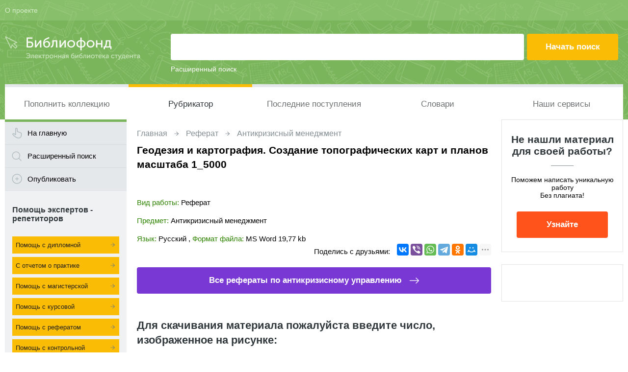

--- FILE ---
content_type: text/html; charset=utf-8
request_url: https://www.bibliofond.ru/download.aspx?id=3309
body_size: 6024
content:

<!doctype html>
<html lang="ru">
<head><meta charset="utf-8" /><title>Скачать реферат по теме Геодезия и картография. Создание топографических карт и планов масштаба 1_5000</title>
<meta http-equiv="keywords" name="keywords" content="библиотека, статей, рефератов, литературы" />
<meta name="description" content="Скачать реферат -  в формате rtf. Название файла: Геодезия и картография. Создание топографических карт и планов масштаба 1_5000" />
<meta name="theme-color" content="#7AB55B" /><meta name="viewport" content="width=device-width, initial-scale=1" /><meta name="format-detection" content="telephone=no" /><meta name="ermp-site-verification" value="36C13E23-58B5-4596-B861-BF44A280D4AD" /><link href="/css/pack.css" rel="stylesheet" /><link href="/css/packNew.css" rel="stylesheet" /><link href="/css/order_f2.css" rel="stylesheet" />
	<script src="https://ajax.googleapis.com/ajax/libs/jquery/2.1.4/jquery.min.js"></script>
	<script>localStorage.getItem('isFullVersion')=="yes" ? document.querySelector("meta[name=viewport]").setAttribute('content', 'width=1280') : "";</script>
	<!-- Google Tag Manager -->
<script>(function(w,d,s,l,i){w[l]=w[l]||[];w[l].push({'gtm.start':
new Date().getTime(),event:'gtm.js'});var f=d.getElementsByTagName(s)[0],
j=d.createElement(s),dl=l!='dataLayer'?'&l='+l:'';j.async=true;j.src=
'https://www.googletagmanager.com/gtm.js?id='+i+dl;f.parentNode.insertBefore(j,f);
})(window,document,'script','dataLayer','GTM-59HTVHR');</script>
<!-- End Google Tag Manager -->
</head>
<body>
<!-- Google Tag Manager (noscript) -->
<noscript><iframe src="https://www.googletagmanager.com/ns.html?id=GTM-59HTVHR"
height="0" width="0" style="display:none;visibility:hidden"></iframe></noscript>
<!-- End Google Tag Manager (noscript) -->
	<form method="post" action="./download.aspx?id=3309" onsubmit="javascript:return WebForm_OnSubmit();" id="Main">
<div class="aspNetHidden">
<input type="hidden" name="__EVENTTARGET" id="__EVENTTARGET" value="" />
<input type="hidden" name="__EVENTARGUMENT" id="__EVENTARGUMENT" value="" />
<input type="hidden" name="__VIEWSTATE" id="__VIEWSTATE" value="/wEPDwULLTEyMTAwNTkxMTBkZO3SqBy53eEAiYVZvpOW+FYDFC1o" />
</div>

<script type="text/javascript">
//<![CDATA[
var theForm = document.forms['Main'];
if (!theForm) {
    theForm = document.Main;
}
function __doPostBack(eventTarget, eventArgument) {
    if (!theForm.onsubmit || (theForm.onsubmit() != false)) {
        theForm.__EVENTTARGET.value = eventTarget;
        theForm.__EVENTARGUMENT.value = eventArgument;
        theForm.submit();
    }
}
//]]>
</script>


<script src="/WebResource.axd?d=vgecwuiBNUzrRaIJgyzpbC5hw3rFmIOEfbacQO2r7NK_Gvwcpks8_f47kaEllLpEmcsBp8I2bmauDrXMWbElQkyS-mE1&amp;t=638459932569584809" type="text/javascript"></script>


<script src="/WebResource.axd?d=esM6203w1ak_VGQ8kh-MmNUJyjX1oEk1sRNPU8uloVB3sgWJms_Lzol7N4vEo7lo-wzltRMzcl9MyqFJtJ_OTmWfrjw1&amp;t=638459932569584809" type="text/javascript"></script>
<script type="text/javascript">
//<![CDATA[
function WebForm_OnSubmit() {
if (typeof(ValidatorOnSubmit) == "function" && ValidatorOnSubmit() == false) return false;
return true;
}
//]]>
</script>

<div class="aspNetHidden">

	<input type="hidden" name="__VIEWSTATEGENERATOR" id="__VIEWSTATEGENERATOR" value="E0C68A58" />
</div>
		<div class="viewport-wrapper">
			<div class="site-header">
				<div class="head">
					<div class="wrapper">
						<div class="link">
							<a href="/about.aspx">О проекте</a>
						</div>
						<div class="like">
							<div class="item">
							   
								
							</div>
							<div class="item">
								
							</div>
							<div class="item">
							</div>
						</div>
					</div>
				</div>
				<div class="wrapper">
					<div class="body">
						<div class="logo">
							<a href="/">
								<img src="/i/logo.png" alt="" /></a>
						</div>
						<div id="SearchPanel" class="search" onkeypress="javascript:return WebForm_FireDefaultButton(event, &#39;search_button&#39;)">
	
							<input name="ctl00$search_text" type="text" id="search_text" />
							<input type="submit" name="ctl00$search_button" value="Начать поиск" onclick="javascript:WebForm_DoPostBackWithOptions(new WebForm_PostBackOptions(&quot;ctl00$search_button&quot;, &quot;&quot;, true, &quot;&quot;, &quot;&quot;, false, false))" id="search_button" />
							<a href="/search/searchadv.aspx">Расширенный поиск</a>
						
</div>
					</div>
					<div class="menu">
						<div class="menu__in-front">
							<div id="menu__btn" class="bt">Меню</div>
							<ul id="first-menu">
								<li><a href="/addwork.aspx">Пополнить коллекцию</a></li>
								<li class='active'><a href="/rubrikator.aspx">Рубрикатор</a></li>
								<li><a href="/newwork.aspx">Последние поступления</a></li>
								<li class="first-menu__big-screen"><a href="http://slovari.bibliofond.ru/">Словари</a></li>
								<li  class="first-menu__big-screen"><a href="/service.aspx">Наши сервисы</a></li>
								<li class="first-menu__small-screen"><a href="/job/">Вакансии для экспертов</a></li>
								<li  class="first-menu__small-screen"><a href="" class="arrow-right" id="second-menu__btn">Учебные материалы</a></li>
								<li class="first-menu__small-screen"><a href="" class="arrow-right" id="third-menu__btn">Другие публикации</a></li>
								<li class="first-menu__small-screen first-menu__active"><a href="/zakaz.aspx">Помощь студенту</a></li>
							</ul>
							<ul id="second-menu">
								<li><a href="" class="arrow-left" id="second-menu__back"><span>Назад</span></a></li>
								<li><a href="/typework.aspx?id=3"><span>Рефераты</span></a></li>
								<li><a href="/typework.aspx?id=2"><span>Дипломные работы</span></a></li>
								<li><a href="/typework.aspx?id=43"><span>Магистерские диссертации</span></a></li>
								<li><a href="/typework.aspx?id=4"><span>Отчеты по практике</span></a></li>
								<li><a href="/typework.aspx?id=5"><span>Ответы на вопросы</span></a></li>
								<li><a href="/typework.aspx?id=6"><span>Курсовые работы</span></a></li>
								<li><a href="/typework.aspx?id=7"><span>Курсовые проекты</span></a></li>
								<li><a href="/typework.aspx?id=9"><span>Практические задания</span></a></li>
								<li><a href="/typework.aspx?id=14"><span>Эссе</span></a></li>
								<li><a href="/typework.aspx?id=15"><span>Защитная речь</span></a></li>
								<li><a href="/typework.aspx?id=17"><span>Доклады</span></a></li>
								<li><a href="/typework.aspx?id=19"><span>Учебные пособия</span></a></li>
								<li><a href="/typework.aspx?id=21"><span>Контрольные работы</span></a></li>
								<li><a href="/typework.aspx?id=22"><span>Методички</span></a></li>
								<li><a href="/typework.aspx?id=24"><span>Лекции</span></a></li>
								<li><a href="/typework.aspx?id=23"><span>Сочинения</span></a></li>
							</ul>
							<ul id="third-menu">
								<li><a href="" class="arrow-left" id="third-menu__back"><span>Назад</span></a></li>
								<li><a href="/typework.aspx?id=20"><span>Литература</span></a></li>
								<li><a href="/typework.aspx?id=18"><span>Статья</span></a></li>
								<li><a href="/typework.aspx?id=8"><span>Другое</span></a></li>
								<li><a href="/help/"><span>Блог</span></a></li>
								<li><a href="/typework.aspx?id=0"><span>Не определено</span></a></li>
							
							</ul>
							<div class="logo">
								<a href="/">
									<img src="/i/logoGreen3.svg" alt="" />
								</a>
							</div>
						</div>
						<div class="shadow-menu"></div>
					</div>
				</div>
			</div>
			<!-- .site-header -->
			<div class="site-body wrapper">
				<div class="site-sidebar-l">
					<div class="widget-menu">
						<div class="m-1"><a href="/">На главную</a></div>
						<div class="m-2"><a href="/search/searchadv.aspx">Расширенный поиск</a></div>
						<div class="m-3"><a href="/addwork.aspx">Опубликовать</a></div>
					</div>
					<div class="widget-cat">
						<div class="item-new">
							<div class="title">
								Помощь экспертов - репетиторов
							</div>
							<ul class="nohide">
								<li class="mrk"><a href="/order/diplom-na-zakaz/" title= "Заказать дипломную работу">Помощь с дипломной</a></li>
								<li class="mrk"><a href="/order/othet-na-zakaz/" title= "Заказать отчет по практике">С отчетом о практике</a></li>								
								<li class="mrk"><a href="/order/dissertacia-na-zakaz/" title= "Заказать магистерскую диссертацию">Помощь с магистерской</a></li>
								<li class="mrk"><a href="/order/kursovik-na-zakaz/" title= "Заказать курсовую работу">Помощь с курсовой</a></li>
								<li class="mrk"><a href="/order/referat-na-zakaz/" title= "Заказать реферат у автора">Помощь с рефератом</a></li>
								<li class="mrk"><a href="/order/kontrolnaya-na-zakaz/" title= "Заказать контрольную работу">Помощь с контрольной</a></li>
								<li class="mrk"><a href="/order/esse-na-zakaz/" title= "Заказать эссе">Помощь с эссе</a></li>
								<li class="mrk"><a href="/order/helping-students/" title= "Заказать помощь студентам">Срочная помощь студентам</a></li>
							</ul>
								<ul class="tohide">
							</ul>
						</div>
						<div class="item mobile__disp-none">
							<div class="title">
								Учебные материалы
							</div>
							<ul  class="tohide">
								<li><a href="/typework.aspx?id=3"><span>Рефераты</span></a></li>
								<li><a href="/typework.aspx?id=2"><span>Дипломные работы</span></a></li>
								<li><a href="/typework.aspx?id=43"><span>Магистерские диссертации</span></a></li>
								<li><a href="/typework.aspx?id=4"><span>Отчеты по практике</span></a></li>
								<li><a href="/typework.aspx?id=5"><span>Ответы на вопросы</span></a></li>
								<li><a href="/typework.aspx?id=6"><span>Курсовые работы</span></a></li>
								<li><a href="/typework.aspx?id=7"><span>Курсовые проекты</span></a></li>
								<li><a href="/typework.aspx?id=9"><span>Практические задания</span></a></li>
								<li><a href="/typework.aspx?id=14"><span>Эссе</span></a></li>
								<li><a href="/typework.aspx?id=15"><span>Защитная речь</span></a></li>
								<li><a href="/typework.aspx?id=17"><span>Доклады</span></a></li>
								<li><a href="/typework.aspx?id=19"><span>Учебные пособия</span></a></li>
								<li><a href="/typework.aspx?id=21"><span>Контрольные работы</span></a></li>
								<li><a href="/typework.aspx?id=22"><span>Методички</span></a></li>
								<li><a href="/typework.aspx?id=24"><span>Лекции</span></a></li>
								<li><a href="/typework.aspx?id=23"><span>Сочинения</span></a></li>
							</ul>
						</div>
						<div class="item  mobile__disp-none">
							<div class="title">
								Почитать
							</div>
							<ul  class="tohide">
								<li><a href="/typework.aspx?id=20"><span>Литература</span></a></li>
								<li><a href="/typework.aspx?id=18"><span>Статья</span></a></li>
								<li><a href="/typework.aspx?id=8"><span>Другое</span></a></li>
								<li><a href="/typework.aspx?id=0"><span>Не определено</span></a></li>
								<li><a href="/help/"><span>Блог</span></a></li>
							</ul>
						</div>
					</div>
					<!-- .widget-cat -->
					<div class="widget-promo xs-hide">
						<div class="advR ">
							<!--AS БлокСлева-->
<script async src="//pagead2.googlesyndication.com/pagead/js/adsbygoogle.js"></script>
<!-- Адаптивный 1 -->
<ins class="adsbygoogle"
	 style="display:block"
	 data-ad-client="ca-pub-6688796534998782"
	 data-ad-slot="1306579311"
	 data-ad-format="auto"></ins>
<script>
	(adsbygoogle = window.adsbygoogle || []).push({});
</script>
							<!--/AS БлокСправа-->
						</div>
					</div>
				</div>
				<div class="help-in-writing">
					<p class="help-in-writing__title">Помощь в написании работ</p>
					<ul class="help-in-writing__ul">
						<li><a href="/order/diplom-na-zakaz/" title="Заказать дипломную работу" class="help-in-writing__link">Написать дипломную работу</a></li>
						<li><a href="/order/othet-na-zakaz/" title="Заказать отчет по практике" class="help-in-writing__link">С отчетом о практике</a></li>
						<li><a href="/order/dissertacia-na-zakaz/" title="Заказать магистерскую диссертацию" class="help-in-writing__link">Помощь с магистерской</a></li>
						<li><a href="/order/kursovik-na-zakaz/" title="Заказать курсовую работу" class="help-in-writing__link">Помощь с курсовой</a></li>
						<li><a href="/order/referat-na-zakaz/" title="Заказать реферат у автора" class="help-in-writing__link">Помощь с рефератом</a></li>
						<li><a href="/order/kontrolnaya-na-zakaz/" title="Заказать контрольную работу" class="help-in-writing__link">Помощь с контрольной</a></li>
						<li><a href="/order/esse-na-zakaz/" title="Заказать эссе" class="help-in-writing__link">Написать эссе</a></li>
						<li><a href="/order/helping-students/" title="Заказать помощь студентам" class="help-in-writing__link">Срочная помощь студентам</a></li>
					</ul>
				</div>
				<!-- .site-sidebar-l -->
				<div class="site-content">
					<div class="site-cont">
						
<script type="application/ld+json">
{
 "@context": "http://schema.org",
 "@type": "BreadcrumbList",
 "itemListElement":
 [
  {
   "@type": "ListItem",
   "position": 1,
   "item":
   {
    "@id": "//bibliofond.ru/typework.aspx?id=3",
    "name": "Реферат"
    }
  },
  {
   "@type": "ListItem",
  "position": 2,
  "item":
   {
     "@id": "//bibliofond.ru/predmet.aspx?id=1",
     "name": "Антикризисный менеджмент"
   }
  }
 ]
}
</script>
		<div class="navigation">
			<a href="/">Главная</a><i></i><a href="/typework.aspx?id=3">Реферат</a><i></i><a href="/typeworkrpredmet.aspx?t=3&p=1">Антикризисный менеджмент</a>
		</div>

						
<div class="doc-view">
		<h1 class="title">Геодезия и картография. Создание топографических карт и планов масштаба 1_5000</h1>

		<div class="char" itemscope itemtype="http://schema.org/CreativeWork">
			<ul>
				<li>
					<div class="level">Вид работы:</div>
					<div class="value tc" itemprop="learningResourceType" content="StudentSummary">Реферат</div>
				</li>
				<li>
					<div class="level">Предмет:</div>
					<div class="value pc">Антикризисный менеджмент</div>
				</li>
				<li>
					<div class="level">Язык:</div>
					<div class="value">Русский   </div>, <div class="level">Формат файла: </div><div class="value">MS Word</div>   <div class="value">19,77 kb</div>
				</li>
			</ul>
			
			<div class="hide" itemprop="name ">Геодезия и картография. Создание топографических карт и планов масштаба 1_5000</div>
			<div class="hide" itemprop="description"></div>

			<div class="share">
				<span class="lab">Поделись с друзьями:</span>
				
				<script src="//yastatic.net/es5-shims/0.0.2/es5-shims.min.js"></script>
<script src="//yastatic.net/share2/share.js"></script>
<div class="ya-share2" data-services="vkontakte,viber,whatsapp,telegram,facebook,odnoklassniki,moimir,gplus,twitter,lj" data-limit="6"></div>
			</div>

		</div>

		<div class="all">
		<a href='/typeworkrpredmet.aspx?t=3&p=1' class="button">Все рефераты по  антикризисному управлению</a>
		</div>
	
	</div><!-- .doc-view -->
<div class="doc-view">
    <div class="adt-add">
		<h2 class="title noaft">Для скачивания материала пожалуйста введите число, изображенное на рисунке:</h2>

		<div class="form-box">
    <div class="inline">
				<div class="item item-captcha">
					<img src="/captcha/" alt="" />
				</div>
				<div class="item item-code">
					<input name="ctl00$ContentPlaceHolder1$captcha_code" type="text" id="ContentPlaceHolder1_captcha_code" class="item-captcha" />

                    

                    <span id="ContentPlaceHolder1_capcha_required_validator" style="visibility:hidden;">*</span>&nbsp;

                    <span id="ContentPlaceHolder1_captcha_regular_validator" style="visibility:hidden;"><br />пожалуста вводите только цифры</span>
				</div>
        <div class="item item-button">
            <input type="submit" name="ctl00$ContentPlaceHolder1$download_file" value="скачать" onclick="javascript:WebForm_DoPostBackWithOptions(new WebForm_PostBackOptions(&quot;ctl00$ContentPlaceHolder1$download_file&quot;, &quot;&quot;, true, &quot;&quot;, &quot;&quot;, false, false))" id="ContentPlaceHolder1_download_file" />
        </div>
			</div>

            
            </div>
        </div>
</div>

    <div class="widget-direct">
		<!-- Yandex.RTB R-A-98177-2 -->
<div id="yandex_rtb_R-A-98177-2"></div>
<script type="text/javascript">
    (function(w, d, n, s, t) {
        w[n] = w[n] || [];
        w[n].push(function() {
            Ya.Context.AdvManager.render({
                blockId: "R-A-98177-2",
                renderTo: "yandex_rtb_R-A-98177-2",
                async: true
            });
        });
        t = d.getElementsByTagName("script")[0];
        s = d.createElement("script");
        s.type = "text/javascript";
        s.src = "//an.yandex.ru/system/context.js";
        s.async = true;
        t.parentNode.insertBefore(s, t);
    })(this, this.document, "yandexContextAsyncCallbacks");
</script>
	</div>

 
  <!--<div class="newspecpzakaz">
   Узнай стоимость заказа <font color="#FF0000">авторской работы без плагиата</font>. Работу напишут <font color="#FF0000">специально для вас</font> учитывая Ваши требования и требования ВУЗа!<br /><br />
   <a href="http://bibliofond.ru/zakaz.aspx" class="uznat"><b>Узнать стоимость экслюзивной работы по вашим требованиям</b></a>
   </div>-->
   	   <noindex>
       <script type="text/javascript">
       //<![CDATA[
       bibliofond_url_id = 3309;
       document.write('<sc'+'ript type="text/javascript" src="//www.bibliofond.ru/js/viewlikework.js"></sc'+'ript>');
       //]]>
       </script>
	</noindex>

					</div>
					<!-- .site-cont -->
				</div>
				<!-- .site-content -->
				<div class="site-sidebar-r">
					<div class="widget-promo-new">
						<div class="title">
							Не нашли материал для своей работы?
						</div>
						<div class="line"></div>
						<div class="text">
							Поможем написать уникальную работу </br> Без плагиата!
						</div>
						<div class="detail">
							<a href="/order/helping-students/" class="button">Узнайте</a>
						</div>
					</div>
					<div class="widget-pomogi">
						<noindex>
		</br></br>
  
	<div class="widget-direct">
		<!-- Yandex.RTB R-A-98177-1 -->
<div id="yandex_rtb_R-A-98177-1"></div>
<script type="text/javascript">
    (function(w, d, n, s, t) {
        w[n] = w[n] || [];
        w[n].push(function() {
            Ya.Context.AdvManager.render({
                blockId: "R-A-98177-1",
                renderTo: "yandex_rtb_R-A-98177-1",
                horizontalAlign: true,
                async: true
            });
        });
        t = d.getElementsByTagName("script")[0];
        s = d.createElement("script");
        s.type = "text/javascript";
        s.src = "//an.yandex.ru/system/context.js";
        s.async = true;
        t.parentNode.insertBefore(s, t);
    })(this, this.document, "yandexContextAsyncCallbacks");
</script>

	</div>
</noindex>
					</div>
				</div>
				<!-- .widget-pomogi -->
			</div>
			<!-- .site-sidebar-r -->
		</div>
		<!-- .site-body -->
		</div>
		<!-- .viewport-wrapper -->
		<div class="site-footer">
			<div class="wrapper">
				<div class="side">
					<div class="copy">
						&copy; 2003 - 2025 «Библиофонд»
					</div>
					<div class="link">
						<a href="/feedbacks.aspx">Обратная связь</a>
					</div>
					<div class="link">
						<a href="/soglashenie.aspx">Пользовательское соглашение</a>
					</div>
					<div class="link">
						<a href="/PrivacyPolicy.aspx">Политика конфиденциальности</a>
					</div>
					<div class="link">
						<a href="#" id="full-version">Полная версия</a>
					</div>
				</div>
				<div class="side">
				<div class="copy">
						Помощь по учебным работам
					</div>
				   <div class="link">
						<a href="/order/kursovik-na-zakaz/">Консультация по курсовой работе</a>
					</div>
					<div class="link">
						<a href="/order/diplom-na-zakaz/">Консультация по дипломной работе</a> <a href="/order/vkr-na-zakaz/">ВКР</a> 
					</div>
					<div class="link">
						<a href="/order/referat-na-zakaz/">Консультация по реферату</a>
					</div>
					<div class="link">
						<a href="/order/othet-na-zakaz/" id="full-version">Консультация по отчетам о практике</a>
					</div>
				</div>
				<div class="counter">
					<div class="item">
                              <div style="display: none;"><!-- Rating@Mail.ru counter -->
								<script type="text/javascript">
									var _tmr = window._tmr || (window._tmr = []);
									_tmr.push({id: "1566842", type: "pageView", start: (new Date()).getTime()});
									(function (d, w, id) {
									  if (d.getElementById(id)) return;
									  var ts = d.createElement("script"); ts.type = "text/javascript"; ts.async = true; ts.id = id;
									  ts.src = (d.location.protocol == "https:" ? "https:" : "http:") + "//top-fwz1.mail.ru/js/code.js";
									  var f = function () {var s = d.getElementsByTagName("script")[0]; s.parentNode.insertBefore(ts, s);};
									  if (w.opera == "[object Opera]") { d.addEventListener("DOMContentLoaded", f, false); } else { f(); }
									})(document, window, "topmailru-code");
								</script>
								<noscript>
									<div>
										<img src="//top-fwz1.mail.ru/counter?id=1566842;js=na" style="border:0;position:absolute;left:-9999px;" alt="" />
									</div>
								</noscript>
								<!-- //Rating@Mail.ru counter -->
								<!-- Rating@Mail.ru logo -->
								<a href="https://top.mail.ru/jump?from=1566842">
								<img src="//top-fwz1.mail.ru/counter?id=1566842;t=613;l=1" 
								style="border:0;" height="40" width="88" alt="Рейтинг@Mail.ru" /></a>
								<!-- //Rating@Mail.ru logo -->

									
    <!--LiveInternet counter--><script type="text/javascript">
   <!--
	document.write("<a href='http://www.liveinternet.ru/click' "+
	"target=_blank><img src='https://counter.yadro.ru/hit?t54.6;r"+
	escape(document.referrer)+((typeof(screen)=="undefined")?"":
	";s"+screen.width+"*"+screen.height+"*"+(screen.colorDepth?
	screen.colorDepth:screen.pixelDepth))+";u"+escape(document.URL)+
	";h"+escape(document.title.substring(0,80))+";"+Math.random()+
	"' alt='' title='LiveInternet: показано число просмотров и"+
	" посетителей за 24 часа' "+
	"border=0 width=88 height=31><\/a>")//--></script>
	<!--/LiveInternet-->
	                            </div>
<!-- Yandex.Metrika counter -->
<script type="text/javascript">
	(function (d, w, c) {
		(w[c] = w[c] || []).push(function() {
			try {
				w.yaCounter17808190 = new Ya.Metrika({id:17808190, enableAll: true, ut:"noindex", webvisor:true});
			} catch(e) { }
		});
	
		var n = d.getElementsByTagName("script")[0],
			s = d.createElement("script"),
			f = function () { n.parentNode.insertBefore(s, n); };
		s.type = "text/javascript";
		s.async = true;
		s.src = (d.location.protocol == "https:" ? "https:" : "http:") + "//mc.yandex.ru/metrika/watch.js";
		if (w.opera == "[object Opera]") {
			d.addEventListener("DOMContentLoaded", f);
		} else { f(); }
	})(document, window, "yandex_metrika_callbacks");
</script>
<noscript><div><img src="//mc.yandex.ru/watch/17808190?ut=noindex" style="position:absolute; left:-9999px;" alt="" /></div></noscript>
<!-- /Yandex.Metrika counter -->
					</div>
					<div class="item">
						
					</div>
				</div>
			</div>
		</div>
		<!-- .site-footer -->
	
<script type="text/javascript">
//<![CDATA[
var Page_Validators =  new Array(document.getElementById("ContentPlaceHolder1_capcha_required_validator"), document.getElementById("ContentPlaceHolder1_captcha_regular_validator"));
//]]>
</script>

<script type="text/javascript">
//<![CDATA[
var ContentPlaceHolder1_capcha_required_validator = document.all ? document.all["ContentPlaceHolder1_capcha_required_validator"] : document.getElementById("ContentPlaceHolder1_capcha_required_validator");
ContentPlaceHolder1_capcha_required_validator.controltovalidate = "ContentPlaceHolder1_captcha_code";
ContentPlaceHolder1_capcha_required_validator.errormessage = "*";
ContentPlaceHolder1_capcha_required_validator.evaluationfunction = "RequiredFieldValidatorEvaluateIsValid";
ContentPlaceHolder1_capcha_required_validator.initialvalue = "";
var ContentPlaceHolder1_captcha_regular_validator = document.all ? document.all["ContentPlaceHolder1_captcha_regular_validator"] : document.getElementById("ContentPlaceHolder1_captcha_regular_validator");
ContentPlaceHolder1_captcha_regular_validator.controltovalidate = "ContentPlaceHolder1_captcha_code";
ContentPlaceHolder1_captcha_regular_validator.errormessage = "<br />пожалуста вводите только цифры";
ContentPlaceHolder1_captcha_regular_validator.evaluationfunction = "RegularExpressionValidatorEvaluateIsValid";
ContentPlaceHolder1_captcha_regular_validator.validationexpression = "\\d+";
//]]>
</script>


<script type="text/javascript">
//<![CDATA[

var Page_ValidationActive = false;
if (typeof(ValidatorOnLoad) == "function") {
    ValidatorOnLoad();
}

function ValidatorOnSubmit() {
    if (Page_ValidationActive) {
        return ValidatorCommonOnSubmit();
    }
    else {
        return true;
    }
}
        //]]>
</script>
</form>
	<script src="https://ajax.googleapis.com/ajax/libs/jqueryui/1.12.0/jquery-ui.min.js" async></script>
<!--  -->
	<script src="/js/packNew.js" async></script>
	<script src="/js/top.js" defer></script>
	<script> document.oncopy = function () { var bodyElement = document.body; var selection = getSelection(); var href = document.location.href; var copyright = "<br><br>Источник: <a href='"+ href +"'>" + href + "</a><br>© Библиофонд"; var text = selection + copyright; var divElement = document.createElement('div'); divElement.style.position = 'absolute'; divElement.style.left = '-99999px'; divElement.innerHTML = text; bodyElement.appendChild(divElement); selection.selectAllChildren(divElement); setTimeout(function() { bodyElement.removeChild(divElement); }, 0); }; </script>
</body>
</html>


--- FILE ---
content_type: text/html; charset=utf-8
request_url: https://www.google.com/recaptcha/api2/aframe
body_size: 269
content:
<!DOCTYPE HTML><html><head><meta http-equiv="content-type" content="text/html; charset=UTF-8"></head><body><script nonce="vVGKbUkKajBFwE-kC86ofw">/** Anti-fraud and anti-abuse applications only. See google.com/recaptcha */ try{var clients={'sodar':'https://pagead2.googlesyndication.com/pagead/sodar?'};window.addEventListener("message",function(a){try{if(a.source===window.parent){var b=JSON.parse(a.data);var c=clients[b['id']];if(c){var d=document.createElement('img');d.src=c+b['params']+'&rc='+(localStorage.getItem("rc::a")?sessionStorage.getItem("rc::b"):"");window.document.body.appendChild(d);sessionStorage.setItem("rc::e",parseInt(sessionStorage.getItem("rc::e")||0)+1);localStorage.setItem("rc::h",'1769388604731');}}}catch(b){}});window.parent.postMessage("_grecaptcha_ready", "*");}catch(b){}</script></body></html>

--- FILE ---
content_type: application/x-javascript; charset=utf-8
request_url: https://www.bibliofond.ru/js/likework.aspx?id=3309
body_size: 940
content:
var item = ''; item+='<div class="specpred"><div class="adt-list"><div class="head"><div class="entry"><h3>Похожие работы в объявлениях</h3></div><div class="author"></div><div class="date"></div></div><ul>';
 item+='<li><a href="/search/obiyava/?id=800100271" title ="Технология  создания  цифровой модели местности в программном комплексе Credo..."><span class="entry"><span class="title">Технология  создания  цифровой модели местности в программном комплексе Credo...</span><span class="text">10. Журнал « Геодезия  и  картография » 11. Перегудов Ф.И., Тарасенко Ф.П. Введение в системный анализ<br />...А.С. Исследование компьютерных технологий обновления  топографических  карт  по материалам космической съемки :  масштабы  1 :25 000 -  1 :200 000 : дис...</span></span><span class="author">Предлагаю</span></a></li>'
 item+='<li><a href="/search/obiyava/?id=800120780" title ="Технология  создания  цифровой модели местности..."><span class="entry"><span class="title">Технология  создания  цифровой модели местности...</span><span class="text">Технология  создания  топографических  карт  37 2.2. Цифровая модель местности (ЦММ) Мурманского морского порта. <br />9. ГИС-ассоциация: Информационный бюллетень. 10. Журнал « Геодезия  и  картография » 11. Перегудов Ф. И ., Тарасенко Ф.П. Введение в системный...</span></span><span class="author">Предлагаю</span></a></li>'
 item+='<li><a href="/search/obiyava/?id=800106524" title ="... проекта реконструкции колледжа  геодезии  и  картографии ..."><span class="entry"><span class="title">... проекта реконструкции колледжа  геодезии  и  картографии ...</span><span class="text">Содержание  1 . Каковы обязанности  и  полномочия менеджера инвестиционного проекта реконструкции колледжа  геодезии  и  картографии  в г. Москве (ул.Малодогвардейская)? 2 2. Какие группы интересов пересекаются в данном проекте? </span></span><span class="author">Предлагаю</span></a></li>'
 item+='<li><a href="/search/obiyava/?id=800104421" title ="... конкуренции  и  внешнего эффекта  масштаба  производства "><span class="entry"><span class="title">... конкуренции  и  внешнего эффекта  масштаба  производства </span><span class="text">Модель монополистической конкуренции  и  внешнего эффекта  масштаба  производства - авторская работа, по учебной дисциплине - Мировая экономика, МЭО. Тип данной работы Эссе. </span></span><span class="author">Предлагаю</span></a></li>'
 item+='<li><a href="/search/obiyava/?id=800108187" title ="Xaрактер  и  масштаб  стратегического менеджмента "><span class="entry"><span class="title">Xaрактер  и  масштаб  стратегического менеджмента </span><span class="text">Малый бизнес играет очень важную роль в обеспечении процветания экономики, в  создании  рабочих мест, развитии технологических инноваций. <br />Целью моей курсовой работы является изучение характера  и  масштаба  стратегического менеджмента. </span></span><span class="author">Предлагаю</span></a></li>'
 item+='</ul></div></div>';
document.write(item);
